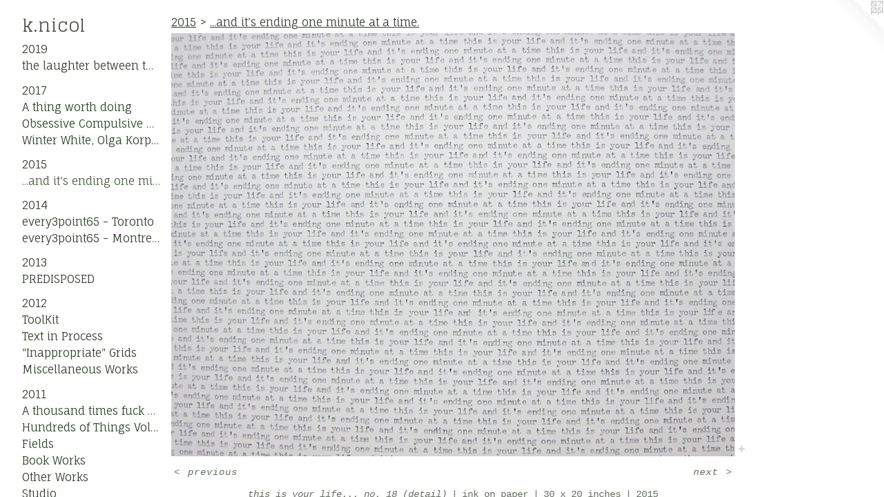

--- FILE ---
content_type: text/html;charset=utf-8
request_url: https://k-nicol.com/artwork/4218735-this%20is%20your%20life...%20no.%2018%20%28detail%29.html
body_size: 4380
content:
<!doctype html><html class="no-js a-image mobile-title-align--center has-mobile-menu-icon--left p-artwork has-page-nav l-detailed mobile-menu-align--center has-wall-text "><head><meta charset="utf-8" /><meta content="IE=edge" http-equiv="X-UA-Compatible" /><meta http-equiv="X-OPP-Site-Id" content="19493" /><meta http-equiv="X-OPP-Revision" content="1051" /><meta http-equiv="X-OPP-Locke-Environment" content="production" /><meta http-equiv="X-OPP-Locke-Release" content="v0.0.141" /><title>k.nicol</title><link rel="canonical" href="https://k-nicol.com/artwork/4218735-this%20is%20your%20life%2e%2e%2e%20no%2e%2018%20%28detail%29.html" /><meta content="website" property="og:type" /><meta property="og:url" content="https://k-nicol.com/artwork/4218735-this%20is%20your%20life%2e%2e%2e%20no%2e%2018%20%28detail%29.html" /><meta property="og:title" content="this is your life... no. 18 (detail)" /><meta content="width=device-width, initial-scale=1" name="viewport" /><link type="text/css" rel="stylesheet" href="//cdnjs.cloudflare.com/ajax/libs/normalize/3.0.2/normalize.min.css" /><link type="text/css" rel="stylesheet" media="only all" href="//maxcdn.bootstrapcdn.com/font-awesome/4.3.0/css/font-awesome.min.css" /><link type="text/css" rel="stylesheet" media="not all and (min-device-width: 600px) and (min-device-height: 600px)" href="/release/locke/production/v0.0.141/css/small.css" /><link type="text/css" rel="stylesheet" media="only all and (min-device-width: 600px) and (min-device-height: 600px)" href="/release/locke/production/v0.0.141/css/large-detailed.css" /><link type="text/css" rel="stylesheet" media="not all and (min-device-width: 600px) and (min-device-height: 600px)" href="/r16881779370000001051/css/small-site.css" /><link type="text/css" rel="stylesheet" media="only all and (min-device-width: 600px) and (min-device-height: 600px)" href="/r16881779370000001051/css/large-site.css" /><link type="text/css" rel="stylesheet" media="only all and (min-device-width: 600px) and (min-device-height: 600px)" href="//fonts.googleapis.com/css?family=Fauna+One" /><link type="text/css" rel="stylesheet" media="only all and (min-device-width: 600px) and (min-device-height: 600px)" href="//fonts.googleapis.com/css?family=Glegoo" /><link type="text/css" rel="stylesheet" media="not all and (min-device-width: 600px) and (min-device-height: 600px)" href="//fonts.googleapis.com/css?family=Fauna+One&amp;text=MENUHomeArtwkRvisCnacLSub%20lgy3p65-B" /><link type="text/css" rel="stylesheet" media="not all and (min-device-width: 600px) and (min-device-height: 600px)" href="//fonts.googleapis.com/css?family=Glegoo&amp;text=k.nicol" /><script>window.OPP = window.OPP || {};
OPP.modernMQ = 'only all';
OPP.smallMQ = 'not all and (min-device-width: 600px) and (min-device-height: 600px)';
OPP.largeMQ = 'only all and (min-device-width: 600px) and (min-device-height: 600px)';
OPP.downURI = '/x/4/9/3/19493/.down';
OPP.gracePeriodURI = '/x/4/9/3/19493/.grace_period';
OPP.imgL = function (img) {
  !window.lazySizes && img.onerror();
};
OPP.imgE = function (img) {
  img.onerror = img.onload = null;
  img.src = img.getAttribute('data-src');
  //img.srcset = img.getAttribute('data-srcset');
};</script><script src="/release/locke/production/v0.0.141/js/modernizr.js"></script><script src="/release/locke/production/v0.0.141/js/masonry.js"></script><script src="/release/locke/production/v0.0.141/js/respimage.js"></script><script src="/release/locke/production/v0.0.141/js/ls.aspectratio.js"></script><script src="/release/locke/production/v0.0.141/js/lazysizes.js"></script><script src="/release/locke/production/v0.0.141/js/large.js"></script><script src="/release/locke/production/v0.0.141/js/hammer.js"></script><script>if (!Modernizr.mq('only all')) { document.write('<link type="text/css" rel="stylesheet" href="/release/locke/production/v0.0.141/css/minimal.css">') }</script><meta name="google-site-verification" content="1hK1Jxme1qG8koH17xorn0PEAvNgeEmzxplFftqfzmU" /><style>.media-max-width {
  display: block;
}

@media (min-height: 2616px) {

  .media-max-width {
    max-width: 2965.0px;
  }

}

@media (max-height: 2616px) {

  .media-max-width {
    max-width: 113.3205935251799vh;
  }

}</style><!-- Global Site Tag (gtag.js) - Google Analytics --><script async="" src="https://www.googletagmanager.com/gtag/js?id=G-V6MHN11HTH"></script><script>window.dataLayer = window.dataLayer || [];function gtag(){dataLayer.push(arguments)};gtag('js', new Date());gtag('config', 'G-V6MHN11HTH');</script></head><body><header id="header"><a class=" site-title" href="/home.html"><span class=" site-title-text u-break-word">k.nicol</span><div class=" site-title-media"></div></a><a id="mobile-menu-icon" class="mobile-menu-icon hidden--no-js hidden--large"><svg viewBox="0 0 21 17" width="21" height="17" fill="currentColor"><rect x="0" y="0" width="21" height="3" rx="0"></rect><rect x="0" y="7" width="21" height="3" rx="0"></rect><rect x="0" y="14" width="21" height="3" rx="0"></rect></svg></a></header><nav class=" hidden--large"><ul class=" site-nav"><li class="nav-item nav-home "><a class="nav-link " href="/home.html">Home</a></li><li class="nav-item expanded nav-museum "><a class="nav-link " href="/section/149704.html">Artwork</a><ul><li class="nav-item expanded nav-museum "><a class="nav-link " href="/section/484174-2019.html">2019</a><ul><li class="nav-gallery nav-item "><a class="nav-link " href="/artwork/4630337-%20francis%20bacon%20quote%20for%20one%20year%2c%20detail.html">the laughter between two miles*</a></li></ul></li><li class="nav-item expanded nav-museum "><a class="nav-link " href="/section/452293-2017.html">2017</a><ul><li class="nav-gallery nav-item "><a class="nav-link " href="/section/456680-A%20thing%20worth%20doing.html">A thing worth doing</a></li><li class="nav-gallery nav-item "><a class="nav-link " href="/section/484388-Obsessive%20Compulsive%20Order.html">Obsessive Compulsive Order</a></li><li class="nav-gallery nav-item "><a class="nav-link " href="/section/452294-Winter%20White%2c%20Olga%20Korper%20Group%20Show.html">Winter White, Olga Korper Group Show</a></li></ul></li><li class="nav-item expanded nav-museum "><a class="nav-link " href="/section/452385-2015.html">2015</a><ul><li class="nav-gallery nav-item expanded "><a class="selected nav-link " href="/section/452386-%2e%2e%2eand%20it%27s%20ending%20one%20minute%20at%20a%20time%2e.html">...and it's ending one minute at a time.
</a></li></ul></li><li class="nav-item expanded nav-museum "><a class="nav-link " href="/section/383644-2014.html">2014</a><ul><li class="nav-gallery nav-item "><a class="nav-link " href="/section/388693-every3point65%20-%20Toronto.html">every3point65 - Toronto</a></li><li class="nav-gallery nav-item "><a class="nav-link " href="/section/387075-every3point65%20-%20Montreal.html">every3point65 - Montreal</a></li></ul></li><li class="nav-item expanded nav-museum "><a class="nav-link " href="/section/366923-2013.html">2013</a><ul><li class="nav-gallery nav-item "><a class="nav-link " href="/section/366924-PREDISPOSED.html">PREDISPOSED</a></li></ul></li><li class="nav-item expanded nav-museum "><a class="nav-link " href="/section/297828-2012.html">2012</a><ul><li class="nav-gallery nav-item "><a class="nav-link " href="/section/337639-ToolKit.html">ToolKit</a></li><li class="nav-gallery nav-item "><a class="nav-link " href="/section/317924-Text%20in%20Process.html">Text in Process
</a></li><li class="nav-gallery nav-item "><a class="nav-link " href="/section/302007-%22Inappropriate%22%20Grids.html">"Inappropriate" Grids</a></li><li class="nav-gallery nav-item "><a class="nav-link " href="/section/302028-Miscellaneous%20Works%20.html">Miscellaneous Works </a></li></ul></li><li class="nav-item expanded nav-museum "><a class="nav-link " href="/section/214751-2011.html">2011</a><ul><li class="nav-gallery nav-item "><a class="nav-link " href="/section/281652-A%20thousand%20times%20fuck%20off.html">A thousand times fuck off</a></li><li class="nav-gallery nav-item "><a class="nav-link " href="/section/257805-Hundreds%20of%20Things%20Volume%201.html">Hundreds of Things Volume 1</a></li><li class="nav-gallery nav-item "><a class="nav-link " href="/section/257810-Fields%20.html">Fields </a></li><li class="nav-gallery nav-item "><a class="nav-link " href="/section/257813-Book%20Works.html">Book Works</a></li><li class="nav-gallery nav-item "><a class="nav-link " href="/section/264300-Other%20Works.html">Other Works</a></li><li class="nav-gallery nav-item "><a class="nav-link " href="/section/264275-Studio.html">Studio</a></li></ul></li><li class="nav-item expanded nav-museum "><a class="nav-link " href="/section/200247-2010.html">2010</a><ul><li class="nav-gallery nav-item "><a class="nav-link " href="/section/200294-Heat.html">Heat</a></li><li class="nav-gallery nav-item "><a class="nav-link " href="/section/200251-A%20to%20B.html">A to B</a></li></ul></li><li class="nav-item expanded nav-museum "><a class="nav-link " href="/section/192920-2009.html">2009</a><ul><li class="nav-gallery nav-item "><a class="nav-link " href="/section/192921-A%20Room%20Full%20of%20Stuff%20I%20Made%20%28And%20Collected%29.html">A Room Full of Stuff I Made (And Collected)</a></li><li class="nav-gallery nav-item "><a class="nav-link " href="/section/192925-Tic%2c%20Tic%2c%20Tic%2e%2e%2eTock.html">Tic, Tic, Tic...Tock</a></li></ul></li><li class="nav-gallery nav-item expanded "><a class="nav-link " href="/section/150332-Other%20Works.html">Other Works</a></li><li class="nav-gallery nav-item expanded "><a class="nav-link " href="/section/1497040000000.html">More Artwork</a></li></ul></li><li class="nav-news nav-item "><a class="nav-link " href="/news.html">Reviews</a></li><li class="nav-item nav-contact "><a class="nav-link " href="/contact.html">Contact</a></li><li class="nav-links nav-item "><a class="nav-link " href="/links.html">Links</a></li><li class="nav-item nav-outside5 "><a target="_blank" class="nav-link " href="http://eepurl.com/ritan">Subscribe to Mailing List</a></li><li class="nav-item nav-outside0 "><a target="_blank" class="nav-link " href="http://every3point65.blogspot.ca/?view=flipcard">Every3point65 - Blog</a></li></ul></nav><div class=" content"><nav class=" hidden--small" id="nav"><header><a class=" site-title" href="/home.html"><span class=" site-title-text u-break-word">k.nicol</span><div class=" site-title-media"></div></a></header><ul class=" site-nav"><li class="nav-item nav-home "><a class="nav-link " href="/home.html">Home</a></li><li class="nav-item expanded nav-museum "><a class="nav-link " href="/section/149704.html">Artwork</a><ul><li class="nav-item expanded nav-museum "><a class="nav-link " href="/section/484174-2019.html">2019</a><ul><li class="nav-gallery nav-item "><a class="nav-link " href="/artwork/4630337-%20francis%20bacon%20quote%20for%20one%20year%2c%20detail.html">the laughter between two miles*</a></li></ul></li><li class="nav-item expanded nav-museum "><a class="nav-link " href="/section/452293-2017.html">2017</a><ul><li class="nav-gallery nav-item "><a class="nav-link " href="/section/456680-A%20thing%20worth%20doing.html">A thing worth doing</a></li><li class="nav-gallery nav-item "><a class="nav-link " href="/section/484388-Obsessive%20Compulsive%20Order.html">Obsessive Compulsive Order</a></li><li class="nav-gallery nav-item "><a class="nav-link " href="/section/452294-Winter%20White%2c%20Olga%20Korper%20Group%20Show.html">Winter White, Olga Korper Group Show</a></li></ul></li><li class="nav-item expanded nav-museum "><a class="nav-link " href="/section/452385-2015.html">2015</a><ul><li class="nav-gallery nav-item expanded "><a class="selected nav-link " href="/section/452386-%2e%2e%2eand%20it%27s%20ending%20one%20minute%20at%20a%20time%2e.html">...and it's ending one minute at a time.
</a></li></ul></li><li class="nav-item expanded nav-museum "><a class="nav-link " href="/section/383644-2014.html">2014</a><ul><li class="nav-gallery nav-item "><a class="nav-link " href="/section/388693-every3point65%20-%20Toronto.html">every3point65 - Toronto</a></li><li class="nav-gallery nav-item "><a class="nav-link " href="/section/387075-every3point65%20-%20Montreal.html">every3point65 - Montreal</a></li></ul></li><li class="nav-item expanded nav-museum "><a class="nav-link " href="/section/366923-2013.html">2013</a><ul><li class="nav-gallery nav-item "><a class="nav-link " href="/section/366924-PREDISPOSED.html">PREDISPOSED</a></li></ul></li><li class="nav-item expanded nav-museum "><a class="nav-link " href="/section/297828-2012.html">2012</a><ul><li class="nav-gallery nav-item "><a class="nav-link " href="/section/337639-ToolKit.html">ToolKit</a></li><li class="nav-gallery nav-item "><a class="nav-link " href="/section/317924-Text%20in%20Process.html">Text in Process
</a></li><li class="nav-gallery nav-item "><a class="nav-link " href="/section/302007-%22Inappropriate%22%20Grids.html">"Inappropriate" Grids</a></li><li class="nav-gallery nav-item "><a class="nav-link " href="/section/302028-Miscellaneous%20Works%20.html">Miscellaneous Works </a></li></ul></li><li class="nav-item expanded nav-museum "><a class="nav-link " href="/section/214751-2011.html">2011</a><ul><li class="nav-gallery nav-item "><a class="nav-link " href="/section/281652-A%20thousand%20times%20fuck%20off.html">A thousand times fuck off</a></li><li class="nav-gallery nav-item "><a class="nav-link " href="/section/257805-Hundreds%20of%20Things%20Volume%201.html">Hundreds of Things Volume 1</a></li><li class="nav-gallery nav-item "><a class="nav-link " href="/section/257810-Fields%20.html">Fields </a></li><li class="nav-gallery nav-item "><a class="nav-link " href="/section/257813-Book%20Works.html">Book Works</a></li><li class="nav-gallery nav-item "><a class="nav-link " href="/section/264300-Other%20Works.html">Other Works</a></li><li class="nav-gallery nav-item "><a class="nav-link " href="/section/264275-Studio.html">Studio</a></li></ul></li><li class="nav-item expanded nav-museum "><a class="nav-link " href="/section/200247-2010.html">2010</a><ul><li class="nav-gallery nav-item "><a class="nav-link " href="/section/200294-Heat.html">Heat</a></li><li class="nav-gallery nav-item "><a class="nav-link " href="/section/200251-A%20to%20B.html">A to B</a></li></ul></li><li class="nav-item expanded nav-museum "><a class="nav-link " href="/section/192920-2009.html">2009</a><ul><li class="nav-gallery nav-item "><a class="nav-link " href="/section/192921-A%20Room%20Full%20of%20Stuff%20I%20Made%20%28And%20Collected%29.html">A Room Full of Stuff I Made (And Collected)</a></li><li class="nav-gallery nav-item "><a class="nav-link " href="/section/192925-Tic%2c%20Tic%2c%20Tic%2e%2e%2eTock.html">Tic, Tic, Tic...Tock</a></li></ul></li><li class="nav-gallery nav-item expanded "><a class="nav-link " href="/section/150332-Other%20Works.html">Other Works</a></li><li class="nav-gallery nav-item expanded "><a class="nav-link " href="/section/1497040000000.html">More Artwork</a></li></ul></li><li class="nav-news nav-item "><a class="nav-link " href="/news.html">Reviews</a></li><li class="nav-item nav-contact "><a class="nav-link " href="/contact.html">Contact</a></li><li class="nav-links nav-item "><a class="nav-link " href="/links.html">Links</a></li><li class="nav-item nav-outside5 "><a target="_blank" class="nav-link " href="http://eepurl.com/ritan">Subscribe to Mailing List</a></li><li class="nav-item nav-outside0 "><a target="_blank" class="nav-link " href="http://every3point65.blogspot.ca/?view=flipcard">Every3point65 - Blog</a></li></ul><footer><div class=" copyright">© K.NICOL</div><div class=" credit"><a href="http://otherpeoplespixels.com/ref/k-nicol.com" target="_blank">Website by OtherPeoplesPixels</a></div></footer></nav><main id="main"><a class=" logo hidden--small" href="http://otherpeoplespixels.com/ref/k-nicol.com" title="Website by OtherPeoplesPixels" target="_blank"></a><div class=" page clearfix media-max-width"><h1 class="parent-title title"><a class=" title-segment hidden--small" href="/section/452385-2015.html">2015</a><span class=" title-sep hidden--small"> &gt; </span><a class=" title-segment" href="/section/452386-%2e%2e%2eand%20it%27s%20ending%20one%20minute%20at%20a%20time%2e.html">...and it's ending one minute at a time.
</a></h1><div class=" media-and-info"><div class=" page-media-wrapper media"><a class=" page-media" title="this is your life... no. 18 (detail)" href="/artwork/4218734-this%20is%20your%20life%2e%2e%2e%20no%2e%2019%20%28detail%29.html" id="media"><img data-aspectratio="2965/2224" class="u-img " alt="this is your life... no. 18 (detail)" src="//img-cache.oppcdn.com/fixed/19493/assets/9_tMMHgMsX5SEOpM.jpg" srcset="//img-cache.oppcdn.com/img/v1.0/s:19493/t:QkxBTksrVEVYVCtIRVJF/p:12/g:tl/o:2.5/a:50/q:90/2965x2224-9_tMMHgMsX5SEOpM.jpg/2965x2224/92cff5269c8973c8764577977bf4d8bb.jpg 2965w,
//img-cache.oppcdn.com/img/v1.0/s:19493/t:QkxBTksrVEVYVCtIRVJF/p:12/g:tl/o:2.5/a:50/q:90/2520x1220-9_tMMHgMsX5SEOpM.jpg/1626x1220/5a9b749b79abd6e3c8c09c9866101831.jpg 1626w,
//img-cache.oppcdn.com/img/v1.0/s:19493/t:QkxBTksrVEVYVCtIRVJF/p:12/g:tl/o:2.5/a:50/q:90/1640x830-9_tMMHgMsX5SEOpM.jpg/1106x830/c0c4bac2a2d51deb08f5c8777262e854.jpg 1106w,
//img-cache.oppcdn.com/img/v1.0/s:19493/t:QkxBTksrVEVYVCtIRVJF/p:12/g:tl/o:2.5/a:50/q:90/984x4096-9_tMMHgMsX5SEOpM.jpg/984x738/853648363f63781ebc17908e389d219e.jpg 984w,
//img-cache.oppcdn.com/img/v1.0/s:19493/t:QkxBTksrVEVYVCtIRVJF/p:12/g:tl/o:2.5/a:50/q:90/1400x720-9_tMMHgMsX5SEOpM.jpg/959x720/838f27f9867cac5528d3c3a23dbbeb43.jpg 959w,
//img-cache.oppcdn.com/img/v1.0/s:19493/t:QkxBTksrVEVYVCtIRVJF/p:12/g:tl/o:2.5/a:50/q:90/984x588-9_tMMHgMsX5SEOpM.jpg/783x588/6569e26d8bffaa371f6fb5934e234990.jpg 783w,
//img-cache.oppcdn.com/img/v1.0/s:19493/t:QkxBTksrVEVYVCtIRVJF/p:12/g:tl/o:2.5/a:50/q:90/640x4096-9_tMMHgMsX5SEOpM.jpg/640x480/74f998a3ca97cd287d20d8d64f9a310c.jpg 640w,
//img-cache.oppcdn.com/fixed/19493/assets/9_tMMHgMsX5SEOpM.jpg 639w" sizes="(max-device-width: 599px) 100vw,
(max-device-height: 599px) 100vw,
(max-width: 639px) 639px,
(max-height: 480px) 639px,
(max-width: 640px) 640px,
(max-height: 480px) 640px,
(max-width: 783px) 783px,
(max-height: 588px) 783px,
(max-width: 959px) 959px,
(max-height: 720px) 959px,
(max-width: 984px) 984px,
(max-height: 738px) 984px,
(max-width: 1106px) 1106px,
(max-height: 830px) 1106px,
(max-width: 1626px) 1626px,
(max-height: 1220px) 1626px,
2965px" /></a><a class=" zoom-corner" style="display: none" id="zoom-corner"><span class=" zoom-icon fa fa-search-plus"></span></a><div class="share-buttons a2a_kit social-icons hidden--small" data-a2a-title="this is your life... no. 18 (detail)" data-a2a-url="https://k-nicol.com/artwork/4218735-this%20is%20your%20life%2e%2e%2e%20no%2e%2018%20%28detail%29.html"><a target="_blank" class="u-img-link share-button a2a_dd " href="https://www.addtoany.com/share_save"><span class="social-icon share fa-plus fa "></span></a></div></div><div class=" info border-color"><div class=" wall-text border-color"><div class=" wt-item wt-title">this is your life... no. 18 (detail)</div><div class=" wt-item wt-media">ink on paper</div><div class=" wt-item wt-dimensions">30 x 20 inches</div><div class=" wt-item wt-date">2015</div></div><div class=" page-nav hidden--small border-color clearfix"><a class=" prev" id="artwork-prev" href="/artwork/4218736-this%20is%20your%20life%2e%2e%2e%20no%2e%2017%20%28detail%29.html">&lt; <span class=" m-hover-show">previous</span></a> <a class=" next" id="artwork-next" href="/artwork/4218734-this%20is%20your%20life%2e%2e%2e%20no%2e%2019%20%28detail%29.html"><span class=" m-hover-show">next</span> &gt;</a></div></div></div><div class="share-buttons a2a_kit social-icons hidden--large" data-a2a-title="this is your life... no. 18 (detail)" data-a2a-url="https://k-nicol.com/artwork/4218735-this%20is%20your%20life%2e%2e%2e%20no%2e%2018%20%28detail%29.html"><a target="_blank" class="u-img-link share-button a2a_dd " href="https://www.addtoany.com/share_save"><span class="social-icon share fa-plus fa "></span></a></div></div></main></div><footer><div class=" copyright">© K.NICOL</div><div class=" credit"><a href="http://otherpeoplespixels.com/ref/k-nicol.com" target="_blank">Website by OtherPeoplesPixels</a></div></footer><div class=" modal zoom-modal" style="display: none" id="zoom-modal"><style>@media (min-aspect-ratio: 2965/2224) {

  .zoom-media {
    width: auto;
    max-height: 2224px;
    height: 100%;
  }

}

@media (max-aspect-ratio: 2965/2224) {

  .zoom-media {
    height: auto;
    max-width: 2965px;
    width: 100%;
  }

}
@supports (object-fit: contain) {
  img.zoom-media {
    object-fit: contain;
    width: 100%;
    height: 100%;
    max-width: 2965px;
    max-height: 2224px;
  }
}</style><div class=" zoom-media-wrapper"><img onerror="OPP.imgE(this);" onload="OPP.imgL(this);" data-src="//img-cache.oppcdn.com/fixed/19493/assets/9_tMMHgMsX5SEOpM.jpg" data-srcset="//img-cache.oppcdn.com/img/v1.0/s:19493/t:QkxBTksrVEVYVCtIRVJF/p:12/g:tl/o:2.5/a:50/q:90/2965x2224-9_tMMHgMsX5SEOpM.jpg/2965x2224/92cff5269c8973c8764577977bf4d8bb.jpg 2965w,
//img-cache.oppcdn.com/img/v1.0/s:19493/t:QkxBTksrVEVYVCtIRVJF/p:12/g:tl/o:2.5/a:50/q:90/2520x1220-9_tMMHgMsX5SEOpM.jpg/1626x1220/5a9b749b79abd6e3c8c09c9866101831.jpg 1626w,
//img-cache.oppcdn.com/img/v1.0/s:19493/t:QkxBTksrVEVYVCtIRVJF/p:12/g:tl/o:2.5/a:50/q:90/1640x830-9_tMMHgMsX5SEOpM.jpg/1106x830/c0c4bac2a2d51deb08f5c8777262e854.jpg 1106w,
//img-cache.oppcdn.com/img/v1.0/s:19493/t:QkxBTksrVEVYVCtIRVJF/p:12/g:tl/o:2.5/a:50/q:90/984x4096-9_tMMHgMsX5SEOpM.jpg/984x738/853648363f63781ebc17908e389d219e.jpg 984w,
//img-cache.oppcdn.com/img/v1.0/s:19493/t:QkxBTksrVEVYVCtIRVJF/p:12/g:tl/o:2.5/a:50/q:90/1400x720-9_tMMHgMsX5SEOpM.jpg/959x720/838f27f9867cac5528d3c3a23dbbeb43.jpg 959w,
//img-cache.oppcdn.com/img/v1.0/s:19493/t:QkxBTksrVEVYVCtIRVJF/p:12/g:tl/o:2.5/a:50/q:90/984x588-9_tMMHgMsX5SEOpM.jpg/783x588/6569e26d8bffaa371f6fb5934e234990.jpg 783w,
//img-cache.oppcdn.com/img/v1.0/s:19493/t:QkxBTksrVEVYVCtIRVJF/p:12/g:tl/o:2.5/a:50/q:90/640x4096-9_tMMHgMsX5SEOpM.jpg/640x480/74f998a3ca97cd287d20d8d64f9a310c.jpg 640w,
//img-cache.oppcdn.com/fixed/19493/assets/9_tMMHgMsX5SEOpM.jpg 639w" data-sizes="(max-device-width: 599px) 100vw,
(max-device-height: 599px) 100vw,
(max-width: 639px) 639px,
(max-height: 480px) 639px,
(max-width: 640px) 640px,
(max-height: 480px) 640px,
(max-width: 783px) 783px,
(max-height: 588px) 783px,
(max-width: 959px) 959px,
(max-height: 720px) 959px,
(max-width: 984px) 984px,
(max-height: 738px) 984px,
(max-width: 1106px) 1106px,
(max-height: 830px) 1106px,
(max-width: 1626px) 1626px,
(max-height: 1220px) 1626px,
2965px" class="zoom-media lazyload hidden--no-js " alt="this is your life... no. 18 (detail)" /><noscript><img class="zoom-media " alt="this is your life... no. 18 (detail)" src="//img-cache.oppcdn.com/fixed/19493/assets/9_tMMHgMsX5SEOpM.jpg" /></noscript></div></div><div class=" offline"></div><script src="/release/locke/production/v0.0.141/js/small.js"></script><script src="/release/locke/production/v0.0.141/js/artwork.js"></script><script>var a2a_config = a2a_config || {};a2a_config.prioritize = ['facebook','twitter','linkedin','googleplus','pinterest','instagram','tumblr','share'];a2a_config.onclick = 1;(function(){  var a = document.createElement('script');  a.type = 'text/javascript'; a.async = true;  a.src = '//static.addtoany.com/menu/page.js';  document.getElementsByTagName('head')[0].appendChild(a);})();</script><script>window.oppa=window.oppa||function(){(oppa.q=oppa.q||[]).push(arguments)};oppa('config','pathname','production/v0.0.141/19493');oppa('set','g','true');oppa('set','l','detailed');oppa('set','p','artwork');oppa('set','a','image');oppa('rect','m','media','main');oppa('send');</script><script async="" src="/release/locke/production/v0.0.141/js/analytics.js"></script><script src="https://otherpeoplespixels.com/static/enable-preview.js"></script></body></html>

--- FILE ---
content_type: text/css;charset=utf-8
request_url: https://k-nicol.com/r16881779370000001051/css/large-site.css
body_size: 500
content:
body {
  background-color: #FFFFFF;
  font-weight: normal;
  font-style: normal;
  font-family: "Courier New", "Courier", monospace;
}

body {
  color: #647061;
}

main a {
  color: #282f28;
}

main a:hover {
  text-decoration: underline;
  color: #3f4b3f;
}

main a:visited {
  color: #3f4b3f;
}

.site-title, .mobile-menu-icon {
  color: #495148;
}

.site-nav, .mobile-menu-link, nav:before, nav:after {
  color: #334030;
}

.site-nav a {
  color: #334030;
}

.site-nav a:hover {
  text-decoration: none;
  color: #4a5d46;
}

.site-nav a:visited {
  color: #334030;
}

.site-nav a.selected {
  color: #4a5d46;
}

.site-nav:hover a.selected {
  color: #334030;
}

footer {
  color: #d6d6d6;
}

footer a {
  color: #282f28;
}

footer a:hover {
  text-decoration: underline;
  color: #3f4b3f;
}

footer a:visited {
  color: #3f4b3f;
}

.title, .news-item-title, .flex-page-title {
  color: #334030;
}

.title a {
  color: #334030;
}

.title a:hover {
  text-decoration: none;
  color: #4a5d46;
}

.title a:visited {
  color: #334030;
}

.hr, .hr-before:before, .hr-after:after, .hr-before--small:before, .hr-before--large:before, .hr-after--small:after, .hr-after--large:after {
  border-top-color: #ccd2cb;
}

.button {
  background: #282f28;
  color: #FFFFFF;
}

.social-icon {
  background-color: #647061;
  color: #FFFFFF;
}

.welcome-modal {
  background-color: #FFFFFF;
}

.share-button .social-icon {
  color: #647061;
}

.site-title {
  font-family: "Glegoo", sans-serif;
  font-style: normal;
  font-weight: 400;
}

.site-nav {
  font-family: "Fauna One", sans-serif;
  font-style: normal;
  font-weight: 400;
}

.section-title, .parent-title, .news-item-title, .link-name, .preview-placeholder, .preview-image, .flex-page-title {
  font-family: "Fauna One", sans-serif;
  font-style: normal;
  font-weight: 400;
}

body {
  font-size: 14px;
}

.site-title {
  font-size: 26px;
}

.site-nav {
  font-size: 16px;
}

.title, .news-item-title, .link-name, .flex-page-title {
  font-size: 16px;
}

.border-color {
  border-color: hsla(108, 7.1770334%, 40.980392%, 0.2);
}

.p-artwork .page-nav a {
  color: #647061;
}

.p-artwork .page-nav a:hover {
  text-decoration: none;
  color: #647061;
}

.p-artwork .page-nav a:visited {
  color: #647061;
}

.wordy {
  text-align: left;
}

--- FILE ---
content_type: text/css;charset=utf-8
request_url: https://k-nicol.com/r16881779370000001051/css/small-site.css
body_size: 368
content:
body {
  background-color: #FFFFFF;
  font-weight: normal;
  font-style: normal;
  font-family: "Courier New", "Courier", monospace;
}

body {
  color: #647061;
}

main a {
  color: #282f28;
}

main a:hover {
  text-decoration: underline;
  color: #3f4b3f;
}

main a:visited {
  color: #3f4b3f;
}

.site-title, .mobile-menu-icon {
  color: #495148;
}

.site-nav, .mobile-menu-link, nav:before, nav:after {
  color: #334030;
}

.site-nav a {
  color: #334030;
}

.site-nav a:hover {
  text-decoration: none;
  color: #4a5d46;
}

.site-nav a:visited {
  color: #334030;
}

.site-nav a.selected {
  color: #4a5d46;
}

.site-nav:hover a.selected {
  color: #334030;
}

footer {
  color: #d6d6d6;
}

footer a {
  color: #282f28;
}

footer a:hover {
  text-decoration: underline;
  color: #3f4b3f;
}

footer a:visited {
  color: #3f4b3f;
}

.title, .news-item-title, .flex-page-title {
  color: #334030;
}

.title a {
  color: #334030;
}

.title a:hover {
  text-decoration: none;
  color: #4a5d46;
}

.title a:visited {
  color: #334030;
}

.hr, .hr-before:before, .hr-after:after, .hr-before--small:before, .hr-before--large:before, .hr-after--small:after, .hr-after--large:after {
  border-top-color: #ccd2cb;
}

.button {
  background: #282f28;
  color: #FFFFFF;
}

.social-icon {
  background-color: #647061;
  color: #FFFFFF;
}

.welcome-modal {
  background-color: #FFFFFF;
}

.site-title {
  font-family: "Glegoo", sans-serif;
  font-style: normal;
  font-weight: 400;
}

nav {
  font-family: "Fauna One", sans-serif;
  font-style: normal;
  font-weight: 400;
}

.wordy {
  text-align: left;
}

.site-title {
  font-size: 2.375rem;
}

footer .credit a {
  color: #647061;
}

--- FILE ---
content_type: text/css; charset=utf-8
request_url: https://fonts.googleapis.com/css?family=Fauna+One&text=MENUHomeArtwkRvisCnacLSub%20lgy3p65-B
body_size: -386
content:
@font-face {
  font-family: 'Fauna One';
  font-style: normal;
  font-weight: 400;
  src: url(https://fonts.gstatic.com/l/font?kit=wlpzgwTPBVpjpCuwkuEx3ExNYChkKNN474VxPujsRQNsztLcLj_Zd-TmzjCyb5EPO1O-pZcfZxJU&skey=3137b8e8ee7f1c9e&v=v16) format('woff2');
}


--- FILE ---
content_type: text/css; charset=utf-8
request_url: https://fonts.googleapis.com/css?family=Glegoo&text=k.nicol
body_size: -473
content:
@font-face {
  font-family: 'Glegoo';
  font-style: normal;
  font-weight: 400;
  src: url(https://fonts.gstatic.com/l/font?kit=_Xmt-HQyrTKWaw2JjqmfAI5fwQb32pzbbRE&skey=6551fc07d4130f4e&v=v17) format('woff2');
}
